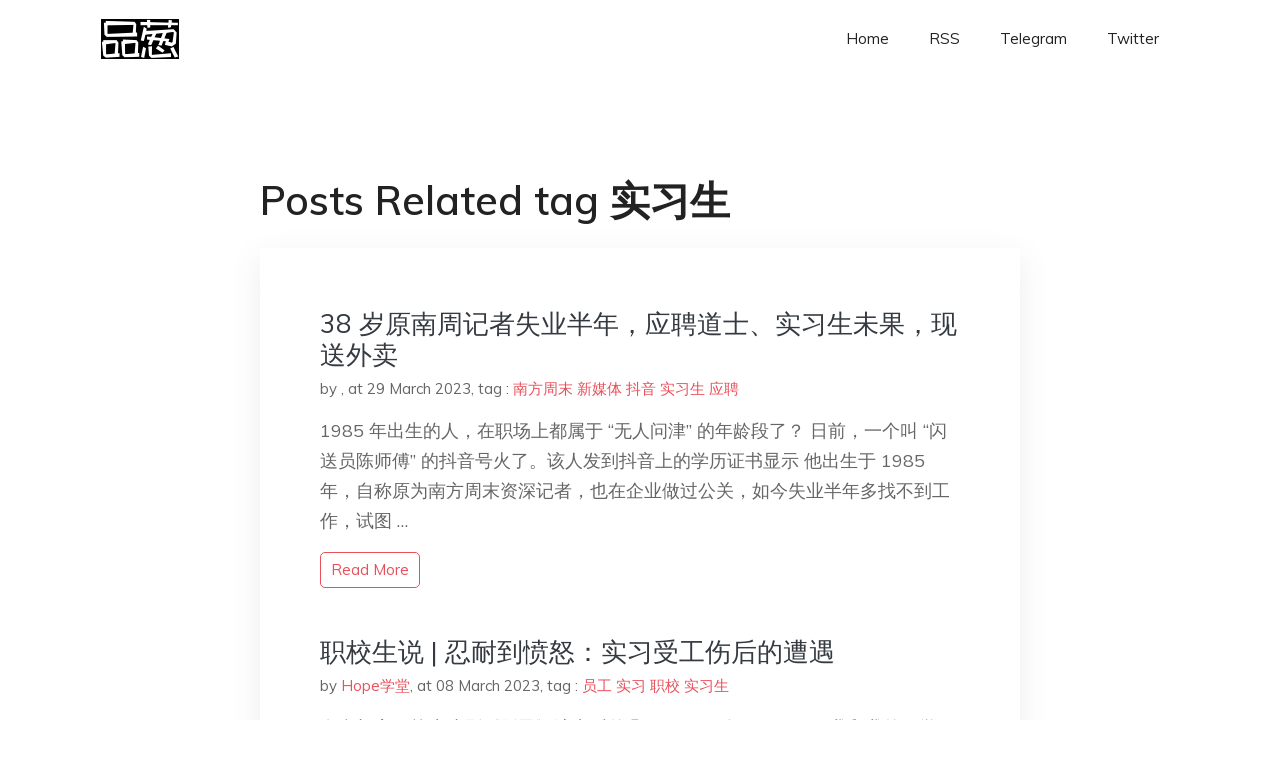

--- FILE ---
content_type: text/html; charset=utf-8
request_url: https://project-gutenberg.github.io/Pincong/tags/%E5%AE%9E%E4%B9%A0%E7%94%9F/
body_size: 3596
content:
<!doctype html><html lang=zh-cn><head><meta charset=utf-8><title>实习生</title><meta name=viewport content="width=device-width,initial-scale=1,maximum-scale=1"><meta name=description content=" 結局會怎樣我們不知道，但就肩並肩，說出你真實所見、所思、所想，對得起自己，一起見證歷史吧。"><meta name=generator content="Hugo 0.100.2"><link rel=stylesheet href=../../plugins/bootstrap/bootstrap.min.css><link rel=stylesheet href=../../plugins/themify-icons/themify-icons.css><link rel=stylesheet href=https://project-gutenberg.github.io/Pincong/scss/style.min.css media=screen><link rel="shortcut icon" href=https://project-gutenberg.github.io/Pincong/images/favicon.png type=image/x-icon><link rel=icon href=https://project-gutenberg.github.io/Pincong/images/favicon.png type=image/x-icon><meta name=twitter:card content="summary_large_image"><meta name=og:title content=" 实习生 "><meta name=og:description content=" 結局會怎樣我們不知道，但就肩並肩，說出你真實所見、所思、所想，對得起自己，一起見證歷史吧。"><meta name=og:image content="https://project-gutenberg.github.io/Pincong//images/card/131.jpg"><script data-ad-client=ca-pub-6074407261372769 async src=https://pagead2.googlesyndication.com/pagead/js/adsbygoogle.js></script>
<script async src="https://www.googletagmanager.com/gtag/js?id=G-06HJ1E5XNH"></script>
<script>window.dataLayer=window.dataLayer||[];function gtag(){dataLayer.push(arguments)}gtag('js',new Date),gtag('config','G-06HJ1E5XNH')</script></head><body><header class="fixed-top navigation"><div class=container><nav class="navbar navbar-expand-lg navbar-light bg-transparent"><a class=navbar-brand href=https://project-gutenberg.github.io/Pincong/><img class=img-fluid src=https://project-gutenberg.github.io/Pincong//images/logo.png alt=品葱*精选></a>
<button class="navbar-toggler border-0" type=button data-toggle=collapse data-target=#navigation>
<i class="ti-menu h3"></i></button><div class="collapse navbar-collapse text-center" id=navigation><ul class="navbar-nav ml-auto"><li class=nav-item><a class=nav-link href=https://project-gutenberg.github.io/Pincong/>Home</a></li><li class=nav-item><a class=nav-link href=https://project-gutenberg.github.io/Pincong/post/index.xml>RSS</a></li><li class=nav-item><a class=nav-link href=https://bit.ly/2HrxEi0>Telegram</a></li><li class=nav-item><a class=nav-link href=https://twitter.com/speechfree3>Twitter</a></li></ul></div></nav></div></header><div class="py-5 d-none d-lg-block"></div><section class=section><div class=container><div class=row><div class="col-lg-8 mx-auto px-0"><h2 class=mb-4>Posts Related tag 实习生</h2><div class="bg-white shadow block"><article class=mb-5><h2 class=h4><a class=text-dark href=https://project-gutenberg.github.io/Pincong/post/258b337f19d0b719567510d4f107eec9/>38 岁原南周记者失业半年，应聘道士、实习生未果，现送外卖</a></h2><div class=mb-3><span>by <a href=https://project-gutenberg.github.io/Pincong/author/></a></span>,
<span>at 29 March 2023</span>, tag :
<a href=https://project-gutenberg.github.io/Pincong/tags/%e5%8d%97%e6%96%b9%e5%91%a8%e6%9c%ab>南方周末</a>
<a href=https://project-gutenberg.github.io/Pincong/tags/%e6%96%b0%e5%aa%92%e4%bd%93>新媒体</a>
<a href=https://project-gutenberg.github.io/Pincong/tags/%e6%8a%96%e9%9f%b3>抖音</a>
<a href=https://project-gutenberg.github.io/Pincong/tags/%e5%ae%9e%e4%b9%a0%e7%94%9f>实习生</a>
<a href=https://project-gutenberg.github.io/Pincong/tags/%e5%ba%94%e8%81%98>应聘</a></div><p>1985 年出生的人，在职场上都属于 “无人问津” 的年龄段了？
日前，一个叫 “闪送员陈师傅” 的抖音号火了。该人发到抖音上的学历证书显示 他出生于 1985 年，自称原为南方周末资深记者，也在企业做过公关，如今失业半年多找不到工作，试图 …</p><a href=https://project-gutenberg.github.io/Pincong/post/258b337f19d0b719567510d4f107eec9/ class="btn btn-sm btn-outline-primary">read more</a></article><article class=mb-5><h2 class=h4><a class=text-dark href=https://project-gutenberg.github.io/Pincong/post/b16f9f99e284fed7ca05fe7fbadf6bd6/>职校生说 | 忍耐到愤怒：实习受工伤后的遭遇</a></h2><div class=mb-3><span>by <a href=https://project-gutenberg.github.io/Pincong/author/hope%e5%ad%a6%e5%a0%82>Hope学堂</a></span>,
<span>at 08 March 2023</span>, tag :
<a href=https://project-gutenberg.github.io/Pincong/tags/%e5%91%98%e5%b7%a5>员工</a>
<a href=https://project-gutenberg.github.io/Pincong/tags/%e5%ae%9e%e4%b9%a0>实习</a>
<a href=https://project-gutenberg.github.io/Pincong/tags/%e8%81%8c%e6%a0%a1>职校</a>
<a href=https://project-gutenberg.github.io/Pincong/tags/%e5%ae%9e%e4%b9%a0%e7%94%9f>实习生</a></div><p>在参加完职校生戏剧《影子》演出后的几天，2022年7月22日，我和我的同学一同来到了实习单位——一家电气有限公司报道，就此拉开了为期一年的实习生活的序幕。
在办理完相关手续后，行政部的一位老员工将我和我的同学领到了一个车间，我们刚走到线上， …</p><a href=https://project-gutenberg.github.io/Pincong/post/b16f9f99e284fed7ca05fe7fbadf6bd6/ class="btn btn-sm btn-outline-primary">read more</a></article><article class=mb-5><h2 class=h4><a class=text-dark href=https://project-gutenberg.github.io/Pincong/post/8e48da42981ffca0c9c3f14323900bc3/>建议蔚来别再招这样的实习生了</a></h2><div class=mb-3><span>by <a href=https://project-gutenberg.github.io/Pincong/author/%e9%a1%b9%e6%a0%8b%e6%a2%81>项栋梁</a></span>,
<span>at 05 March 2023</span>, tag :
<a href=https://project-gutenberg.github.io/Pincong/tags/%e5%ae%9e%e4%b9%a0%e7%94%9f>实习生</a>
<a href=https://project-gutenberg.github.io/Pincong/tags/%e5%85%a8%e8%81%8c>全职</a>
<a href=https://project-gutenberg.github.io/Pincong/tags/%e8%94%9a%e6%9d%a5>蔚来</a>
<a href=https://project-gutenberg.github.io/Pincong/tags/%e5%91%98%e5%b7%a5>员工</a>
<a href=https://project-gutenberg.github.io/Pincong/tags/%e5%85%ac%e5%8f%b8>公司</a></div><p>一名蔚来汽车产品部门的女实习生，清华在读，大好前途，被同公司人力资源部门的男实习生以“团建”名义约出去，深夜遭遇强奸未遂。这就已经很离谱了……
受害女实习生梳理的时间线
据女生反映，遭遇侵害后，公司还以她“被强奸影响不好、有风险”为由拒绝留 …</p><a href=https://project-gutenberg.github.io/Pincong/post/8e48da42981ffca0c9c3f14323900bc3/ class="btn btn-sm btn-outline-primary">read more</a></article><article class=mb-5><h2 class=h4><a class=text-dark href=https://project-gutenberg.github.io/Pincong/post/0de193c9743092ac8a4e060595dec211/>如何看待微软 22 年转正挂了所有日常实习生？</a></h2><div class=mb-3><span>by <a href=https://project-gutenberg.github.io/Pincong/author/></a></span>,
<span>at 10 October 2022</span>, tag :
<a href=https://project-gutenberg.github.io/Pincong/tags/%e5%ae%9e%e4%b9%a0%e7%94%9f>实习生</a>
<a href=https://project-gutenberg.github.io/Pincong/tags/%e5%ae%9e%e4%b9%a0>实习</a>
<a href=https://project-gutenberg.github.io/Pincong/tags/%e5%be%ae%e8%bd%af>微软</a>
<a href=https://project-gutenberg.github.io/Pincong/tags/%e7%a7%8b%e6%8b%9b>秋招</a>
<a href=https://project-gutenberg.github.io/Pincong/tags/%e4%ba%92%e8%81%94%e7%bd%91>互联网</a></div><p>知乎用户 匿名用户 发表 其实国庆第一天收到消息到现在，我也基本上冷静下来了，剩下的无非是尽人事，听天命。
写这个回答也其实没什么别的意思，就是跟大家说说我所遇到的情况，然后提醒大家避避雷，希望不要再有同学有这种遭遇。
其他的，既然有同学认 …</p><a href=https://project-gutenberg.github.io/Pincong/post/0de193c9743092ac8a4e060595dec211/ class="btn btn-sm btn-outline-primary">read more</a></article><article class=mb-5><h2 class=h4><a class=text-dark href=https://project-gutenberg.github.io/Pincong/post/0377bf8971ba19932937b538389f55ea/>上司非让我这个实习生坐高铁把大领导的身份证专门送回去，大领导的身份证不能邮寄吗?</a></h2><div class=mb-3><span>by <a href=https://project-gutenberg.github.io/Pincong/author/></a></span>,
<span>at 09 October 2022</span>, tag :
<a href=https://project-gutenberg.github.io/Pincong/tags/%e9%a2%86%e5%af%bc>领导</a>
<a href=https://project-gutenberg.github.io/Pincong/tags/%e8%ba%ab%e4%bb%bd%e8%af%81>身份证</a>
<a href=https://project-gutenberg.github.io/Pincong/tags/%e4%b8%8a%e5%8f%b8>上司</a>
<a href=https://project-gutenberg.github.io/Pincong/tags/%e5%ae%9e%e4%b9%a0%e7%94%9f>实习生</a>
<a href=https://project-gutenberg.github.io/Pincong/tags/%e5%bf%ab%e9%80%92>快递</a></div><p>知乎用户 大猛​​ 发表 知友啊，我给你聊聊，你现在刚参加工作还不知道：
在枯燥千篇一律的职业生涯中，人生几次改变自己命运的机会有时就是各种小机遇的积累啊。
等你再工作几年你就会知道，一个没关系没背景的孩子，每天对着数据、文字、报表废寝忘食 …</p><a href=https://project-gutenberg.github.io/Pincong/post/0377bf8971ba19932937b538389f55ea/ class="btn btn-sm btn-outline-primary">read more</a></article></div></div></div></div></section><footer class="py-4 bg-light border-top"><div class=container><div class="row justify-content-between align-items-center"><div class="col-lg-4 text-center text-lg-left mb-4 mb-lg-0"><a href=https://project-gutenberg.github.io/Pincong/><img src=https://project-gutenberg.github.io/Pincong//images/logo.png class=img-fluid alt=品葱*精选></a></div><div class="col-lg-4 text-center mb-4 mb-lg-0"><ul class="list-inline mb-0"></ul></div><div class="col-lg-4 text-lg-right text-center mb-4 mb-lg-0"><ul class="list-inline social-icon mb-0"><li class=list-inline-item><a href=https://pincong.rocks/><i class=ti-home></i></a></li><li class=list-inline-item><a href=https://github.com/Project-Gutenberg/Pincong><i class=ti-github></i></a></li></ul></div><div class="col-12 text-center mt-4"><span></span></div></div></div></footer><script src=../../plugins/jQuery/jquery.min.js></script>
<script src=../../plugins/bootstrap/bootstrap.min.js></script>
<script src=../../plugins/search/fuse.min.js></script>
<script src=../../plugins/search/mark.js></script>
<script src=../../plugins/search/search.js></script>
<script src=https://project-gutenberg.github.io/Pincong/js/script.min.js></script>
<script>(function(e,o,i,a,t,n,s){e.GoogleAnalyticsObject=t,e[t]=e[t]||function(){(e[t].q=e[t].q||[]).push(arguments)},e[t].l=1*new Date,n=o.createElement(i),s=o.getElementsByTagName(i)[0],n.async=1,n.src=a,s.parentNode.insertBefore(n,s)})(window,document,'script','//www.google-analytics.com/analytics.js','ga'),ga('create','UA-151212685-6','auto'),ga('send','pageview')</script></body></html>

--- FILE ---
content_type: text/html; charset=utf-8
request_url: https://www.google.com/recaptcha/api2/aframe
body_size: 267
content:
<!DOCTYPE HTML><html><head><meta http-equiv="content-type" content="text/html; charset=UTF-8"></head><body><script nonce="oidShxN0kTPoIZnS3q3MbQ">/** Anti-fraud and anti-abuse applications only. See google.com/recaptcha */ try{var clients={'sodar':'https://pagead2.googlesyndication.com/pagead/sodar?'};window.addEventListener("message",function(a){try{if(a.source===window.parent){var b=JSON.parse(a.data);var c=clients[b['id']];if(c){var d=document.createElement('img');d.src=c+b['params']+'&rc='+(localStorage.getItem("rc::a")?sessionStorage.getItem("rc::b"):"");window.document.body.appendChild(d);sessionStorage.setItem("rc::e",parseInt(sessionStorage.getItem("rc::e")||0)+1);localStorage.setItem("rc::h",'1769795236028');}}}catch(b){}});window.parent.postMessage("_grecaptcha_ready", "*");}catch(b){}</script></body></html>